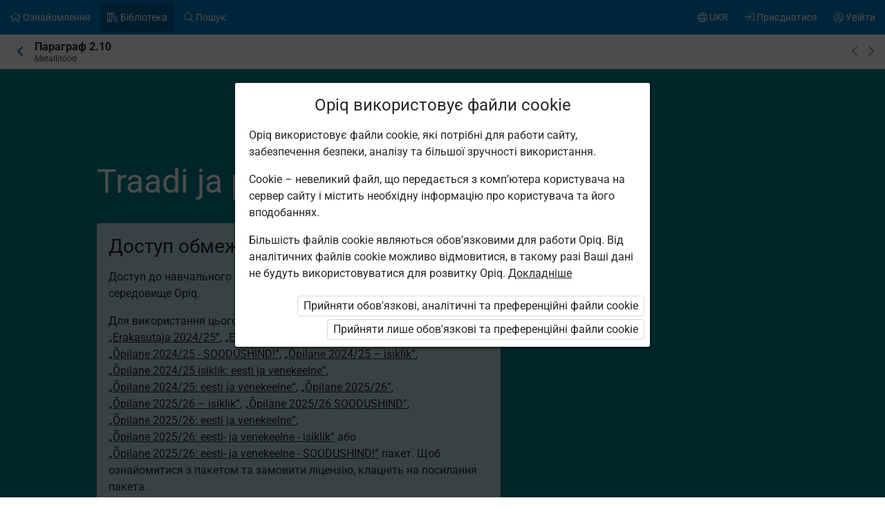

--- FILE ---
content_type: text/html; charset=utf-8
request_url: https://www.opiq.ee/kit/182/chapter/10199
body_size: 12774
content:

<!DOCTYPE html>

<html class=" ocui-page-first-section-padding-top page-system " lang="uk" xmlns="http://www.w3.org/1999/xhtml" xml:lang="uk">
<head>
    <meta charset="utf-8" />
    <title>Traadi ja pleki liited &#x2013; Opiq</title>
    <meta name="viewport" content="width=device-width, initial-scale=1.0, maximum-scale=1.0, user-scalable=no, user-scalable=0" />
    
    <link href="/Content/maincss.bundle.css?v=1-180-10518-1" rel="stylesheet" media="screen"/>

    
    <link rel="stylesheet" type="text/css" href="https://astrablobs.blob.core.windows.net/kitcontent/4ea4ff37-3ba7-4f13-a987-d8e1a6b0c7a0/css/e6db386e-99af-4294-b23d-b1302ef8771f.css"/>

    <script src="/Content/corejs.bundle.js?v=1-180-10518-1" type="text/javascript"></script>
    <link rel="shortcut icon" href="/Content/gfx/logos/default/favicon.png">
    <link rel="apple-touch-icon" sizes="196x196" href="/Content/gfx/logos/default/apple-touch-icon.png">
    

        <script type="text/javascript">
!(function (cfg){function e(){cfg.onInit&&cfg.onInit(n)}var x,w,D,t,E,n,C=window,O=document,b=C.location,q="script",I="ingestionendpoint",L="disableExceptionTracking",j="ai.device.";"instrumentationKey"[x="toLowerCase"](),w="crossOrigin",D="POST",t="appInsightsSDK",E=cfg.name||"appInsights",(cfg.name||C[t])&&(C[t]=E),n=C[E]||function(g){var f=!1,m=!1,h={initialize:!0,queue:[],sv:"8",version:2,config:g};function v(e,t){var n={},i="Browser";function a(e){e=""+e;return 1===e.length?"0"+e:e}return n[j+"id"]=i[x](),n[j+"type"]=i,n["ai.operation.name"]=b&&b.pathname||"_unknown_",n["ai.internal.sdkVersion"]="javascript:snippet_"+(h.sv||h.version),{time:(i=new Date).getUTCFullYear()+"-"+a(1+i.getUTCMonth())+"-"+a(i.getUTCDate())+"T"+a(i.getUTCHours())+":"+a(i.getUTCMinutes())+":"+a(i.getUTCSeconds())+"."+(i.getUTCMilliseconds()/1e3).toFixed(3).slice(2,5)+"Z",iKey:e,name:"Microsoft.ApplicationInsights."+e.replace(/-/g,"")+"."+t,sampleRate:100,tags:n,data:{baseData:{ver:2}},ver:undefined,seq:"1",aiDataContract:undefined}}var n,i,t,a,y=-1,T=0,S=["js.monitor.azure.com","js.cdn.applicationinsights.io","js.cdn.monitor.azure.com","js0.cdn.applicationinsights.io","js0.cdn.monitor.azure.com","js2.cdn.applicationinsights.io","js2.cdn.monitor.azure.com","az416426.vo.msecnd.net"],o=g.url||cfg.src,r=function(){return s(o,null)};function s(d,t){if((n=navigator)&&(~(n=(n.userAgent||"").toLowerCase()).indexOf("msie")||~n.indexOf("trident/"))&&~d.indexOf("ai.3")&&(d=d.replace(/(\/)(ai\.3\.)([^\d]*)$/,function(e,t,n){return t+"ai.2"+n})),!1!==cfg.cr)for(var e=0;e<S.length;e++)if(0<d.indexOf(S[e])){y=e;break}var n,i=function(e){var a,t,n,i,o,r,s,c,u,l;h.queue=[],m||(0<=y&&T+1<S.length?(a=(y+T+1)%S.length,p(d.replace(/^(.*\/\/)([\w\.]*)(\/.*)$/,function(e,t,n,i){return t+S[a]+i})),T+=1):(f=m=!0,s=d,!0!==cfg.dle&&(c=(t=function(){var e,t={},n=g.connectionString;if(n)for(var i=n.split(";"),a=0;a<i.length;a++){var o=i[a].split("=");2===o.length&&(t[o[0][x]()]=o[1])}return t[I]||(e=(n=t.endpointsuffix)?t.location:null,t[I]="https://"+(e?e+".":"")+"dc."+(n||"services.visualstudio.com")),t}()).instrumentationkey||g.instrumentationKey||"",t=(t=(t=t[I])&&"/"===t.slice(-1)?t.slice(0,-1):t)?t+"/v2/track":g.endpointUrl,t=g.userOverrideEndpointUrl||t,(n=[]).push((i="SDK LOAD Failure: Failed to load Application Insights SDK script (See stack for details)",o=s,u=t,(l=(r=v(c,"Exception")).data).baseType="ExceptionData",l.baseData.exceptions=[{typeName:"SDKLoadFailed",message:i.replace(/\./g,"-"),hasFullStack:!1,stack:i+"\nSnippet failed to load ["+o+"] -- Telemetry is disabled\nHelp Link: https://go.microsoft.com/fwlink/?linkid=2128109\nHost: "+(b&&b.pathname||"_unknown_")+"\nEndpoint: "+u,parsedStack:[]}],r)),n.push((l=s,i=t,(u=(o=v(c,"Message")).data).baseType="MessageData",(r=u.baseData).message='AI (Internal): 99 message:"'+("SDK LOAD Failure: Failed to load Application Insights SDK script (See stack for details) ("+l+")").replace(/\"/g,"")+'"',r.properties={endpoint:i},o)),s=n,c=t,JSON&&((u=C.fetch)&&!cfg.useXhr?u(c,{method:D,body:JSON.stringify(s),mode:"cors"}):XMLHttpRequest&&((l=new XMLHttpRequest).open(D,c),l.setRequestHeader("Content-type","application/json"),l.send(JSON.stringify(s)))))))},a=function(e,t){m||setTimeout(function(){!t&&h.core||i()},500),f=!1},p=function(e){var n=O.createElement(q),e=(n.src=e,t&&(n.integrity=t),n.setAttribute("data-ai-name",E),cfg[w]);return!e&&""!==e||"undefined"==n[w]||(n[w]=e),n.onload=a,n.onerror=i,n.onreadystatechange=function(e,t){"loaded"!==n.readyState&&"complete"!==n.readyState||a(0,t)},cfg.ld&&cfg.ld<0?O.getElementsByTagName("head")[0].appendChild(n):setTimeout(function(){O.getElementsByTagName(q)[0].parentNode.appendChild(n)},cfg.ld||0),n};p(d)}cfg.sri&&(n=o.match(/^((http[s]?:\/\/.*\/)\w+(\.\d+){1,5})\.(([\w]+\.){0,2}js)$/))&&6===n.length?(d="".concat(n[1],".integrity.json"),i="@".concat(n[4]),l=window.fetch,t=function(e){if(!e.ext||!e.ext[i]||!e.ext[i].file)throw Error("Error Loading JSON response");var t=e.ext[i].integrity||null;s(o=n[2]+e.ext[i].file,t)},l&&!cfg.useXhr?l(d,{method:"GET",mode:"cors"}).then(function(e){return e.json()["catch"](function(){return{}})}).then(t)["catch"](r):XMLHttpRequest&&((a=new XMLHttpRequest).open("GET",d),a.onreadystatechange=function(){if(a.readyState===XMLHttpRequest.DONE)if(200===a.status)try{t(JSON.parse(a.responseText))}catch(e){r()}else r()},a.send())):o&&r();try{h.cookie=O.cookie}catch(k){}function e(e){for(;e.length;)!function(t){h[t]=function(){var e=arguments;f||h.queue.push(function(){h[t].apply(h,e)})}}(e.pop())}var c,u,l="track",d="TrackPage",p="TrackEvent",l=(e([l+"Event",l+"PageView",l+"Exception",l+"Trace",l+"DependencyData",l+"Metric",l+"PageViewPerformance","start"+d,"stop"+d,"start"+p,"stop"+p,"addTelemetryInitializer","setAuthenticatedUserContext","clearAuthenticatedUserContext","flush"]),h.SeverityLevel={Verbose:0,Information:1,Warning:2,Error:3,Critical:4},(g.extensionConfig||{}).ApplicationInsightsAnalytics||{});return!0!==g[L]&&!0!==l[L]&&(e(["_"+(c="onerror")]),u=C[c],C[c]=function(e,t,n,i,a){var o=u&&u(e,t,n,i,a);return!0!==o&&h["_"+c]({message:e,url:t,lineNumber:n,columnNumber:i,error:a,evt:C.event}),o},g.autoExceptionInstrumented=!0),h}(cfg.cfg),(C[E]=n).queue&&0===n.queue.length?(n.queue.push(e),n.trackPageView({})):e();})({
  src: "https://js.monitor.azure.com/scripts/b/ai.3.gbl.min.js",
  // name: "appInsights", // Global SDK Instance name defaults to "appInsights" when not supplied
  // ld: 0, // Defines the load delay (in ms) before attempting to load the sdk. -1 = block page load and add to head. (default) = 0ms load after timeout,
  // useXhr: 1, // Use XHR instead of fetch to report failures (if available),
  // dle: true, // Prevent the SDK from reporting load failure log
  crossOrigin: "anonymous", // When supplied this will add the provided value as the cross origin attribute on the script tag
  // onInit: null, // Once the application insights instance has loaded and initialized this callback function will be called with 1 argument -- the sdk instance (DON'T ADD anything to the sdk.queue -- As they won't get called)
  // sri: false, // Custom optional value to specify whether fetching the snippet from integrity file and do integrity check
  cfg: { // Application Insights Configuration
    connectionString: "InstrumentationKey=7171e934-1adb-458d-aa37-0f99c7e67270;IngestionEndpoint=https://westeurope-3.in.applicationinsights.azure.com/;LiveEndpoint=https://westeurope.livediagnostics.monitor.azure.com/;ApplicationId=ae44db23-2e48-487c-8d34-1c0eddcc5599"
}});
</script>

    
</head>
<body class="js-user-anonymous opiq-hide-uninitialized-media">
    

    
    <input name="__RequestVerificationToken" type="hidden" value="CfDJ8FSE8WZOWoBFoCqNAUvaNRSu0qNZYdaWkrTKJL3YOR8gvfjBglOR88MbmtCOIj2nqcpfUfsrmv_F8LthqLjpdV1_hLIhZSEQLS9BN2v5q3q0YpjtHGAzTeQi7-NFzXUZN3pb4ZX1b6LzSOWikvQ7fKA" />
    
    <script>
        $(function() {
            window.currencyFormattingInfo = {
                currencySymbol: '€',
                decimalSeparator: ',',
                currencyFormatKey:'CurrencyFormatDefault'
            };

            window.currentCultureFormattingInfo = {
                decimalSeparator: ',',
            };
        });
    </script>
    
    <div id="skip-to-main-content-links">
        
        
<a href="javascript:void(0);"
   id="skip-to-content"
   class="skip-to-main-content-link">
    &#x41F;&#x435;&#x440;&#x435;&#x439;&#x442;&#x438; &#x434;&#x43E; &#x43E;&#x441;&#x43D;&#x43E;&#x432;&#x43D;&#x43E;&#x433;&#x43E; &#x437;&#x43C;&#x456;&#x441;&#x442;&#x443;
</a>

<script>
    $(function() {
        new SkipToMainContentLink({
            elementId: 'skip-to-content',
            elementToFocusId: 'content',
            actionBeforeFocus: ''
        });
    })
</script>
        
<a href="javascript:void(0);"
   id="skip-to-oui-header"
   class="skip-to-main-content-link">
    &#x41E;&#x441;&#x43D;&#x43E;&#x432;&#x43D;&#x435; &#x43C;&#x435;&#x43D;&#x44E;
</a>

<script>
    $(function() {
        new SkipToMainContentLink({
            elementId: 'skip-to-oui-header',
            elementToFocusId: 'oui-header',
            actionBeforeFocus: ''
        });
    })
</script>
        
<a href="javascript:void(0);"
   id="skip-to-oui-page-header"
   class="skip-to-main-content-link">
    &#x41A;&#x43E;&#x43D;&#x442;&#x435;&#x43A;&#x441;&#x442;&#x43D;&#x435; &#x43C;&#x435;&#x43D;&#x44E;
</a>

<script>
    $(function() {
        new SkipToMainContentLink({
            elementId: 'skip-to-oui-page-header',
            elementToFocusId: 'oui-page-header',
            actionBeforeFocus: ''
        });
    })
</script>
        
            
<a href="/Accessibility"
   id="skip-to-Accessibility"
   class="skip-to-main-content-link">
    &#x414;&#x43E;&#x441;&#x442;&#x443;&#x43F;&#x43D;&#x456;&#x441;&#x442;&#x44C;
</a>
        
        <script>
            $(function() {
                ElementVisibilityUpdater.startTracking({
                    elementId: 'skip-to-oui-page-header',
                    hiddenIf: () => $('#oui-page-header a:visible').length === 0,
                    updateWhen: [UpdateTrigger.FormatChange]
                });
            })
        </script>
    </div>
    
    <div>
<div id="oui-header" tabindex="0" role="navigation">
    <ul id="oui-main-menu" role="presentation" data-bind="visible: true" style="display: none;">

<li class="oui-main-menu-node  ">
    <a href="/Catalog" >
        <span class="oui-main-menu-icon"><i class="fal fa-home" aria-hidden="true"></i></span>
        <span class="oui-main-menu-label"><span class="oui-main-menu-label-text">&#x41E;&#x437;&#x43D;&#x430;&#x439;&#x43E;&#x43C;&#x43B;&#x435;&#x43D;&#x43D;&#x44F;</span></span>
    </a>
</li>
<li class="oui-main-menu-node  active">
    <a href="/Search/Kits" >
        <span class="oui-main-menu-icon"><i class="fal fa-books" aria-hidden="true"></i></span>
        <span class="oui-main-menu-label"><span class="oui-main-menu-label-text">&#x411;&#x456;&#x431;&#x43B;&#x456;&#x43E;&#x442;&#x435;&#x43A;&#x430;</span></span>
    </a>
</li>
<li class="oui-main-menu-node  ">
    <a href="/Search/Content" >
        <span class="oui-main-menu-icon"><i class="fal fa-search" aria-hidden="true"></i></span>
        <span class="oui-main-menu-label"><span class="oui-main-menu-label-text">&#x41F;&#x43E;&#x448;&#x443;&#x43A;</span></span>
    </a>
</li>
<li class="oui-main-menu-node oui-main-menu-user floatRight ">
    <a href="/Home" >
        <span class="oui-main-menu-icon"><i class="fal fa-user-circle" aria-hidden="true"></i></span>
        <span class="oui-main-menu-label"><span class="oui-main-menu-label-text">&#x423;&#x432;&#x456;&#x439;&#x442;&#x438;</span></span>
    </a>
</li>
<li class="oui-main-menu-node floatRight hide-in-ios-app ">
    <a href="/NewUser" >
        <span class="oui-main-menu-icon"><i class="fal fa-sign-in" aria-hidden="true"></i></span>
        <span class="oui-main-menu-label"><span class="oui-main-menu-label-text">&#x41F;&#x440;&#x438;&#x454;&#x434;&#x43D;&#x430;&#x442;&#x438;&#x441;&#x44F;</span></span>
    </a>
</li>
<li id="subMenu" class="oui-main-menu-node hide-on-tablet floatRight ">
    <a id="js-submenu-toggle" href="javascript:void(0);" aria-label="&#x41C;&#x435;&#x43D;&#x44E; &#x43A;&#x43E;&#x440;&#x438;&#x441;&#x442;&#x443;&#x432;&#x430;&#x447;&#x430;, UKR" data-bind="click: toggleSubMenu">
        <span class="oui-main-menu-icon">
            <i class="fal fa-globe" aria-hidden="true"></i>
        </span>
        <span class="oui-main-menu-label">
            <span class="oui-main-menu-label-text">
                UKR
            </span>
        </span>
    </a>
</li><li id="js-checkout-icon" class="oui-main-menu-node floatRight">
    <a href="/NewUser">
        <span class="oui-main-menu-icon">
            <i class="fal fa-shopping-cart" aria-hidden="true"></i>
        </span>
        <span class="oui-main-menu-label">
            <span class="oui-main-menu-label-text">&#x417;&#x430;&#x43C;&#x43E;&#x432;&#x43B;&#x435;&#x43D;&#x43D;&#x44F;</span>
        </span>
        <span class="oui-main-menu-ticker">1</span>
    </a>
</li>

<script>
 $(function() {
            avita.GlobalEvents.subscribe('clearShoppingCart', () => removeCookieAndHideShoppingCartIcon());
            function removeCookieAndHideShoppingCartIcon() {
                Cookies.remove('checkoutorder');
                $("#js-checkout-icon").hide();
            }            
            
            if (!false && !Cookies.get('checkoutorder')){
                $("#js-checkout-icon").hide();
            }
        })
</script>    </ul>

    <div id="oui-main-menu-submenu-container"
         role="region"
         tabindex="0"
         aria-label="&#x41C;&#x435;&#x43D;&#x44E; &#x43A;&#x43E;&#x440;&#x438;&#x441;&#x442;&#x443;&#x432;&#x430;&#x447;&#x430;"
         data-bind="attr: { 'aria-hidden': !subMenuActive(), 'hidden': !subMenuActive() }, css: { visible: subMenuActive }">
        <ul id="oui-main-menu-submenu"
            role="presentation">

<li>
    <a href=/Settings/SetLanguage?language=et&amp;redirectUrl=%2Fkit%2F182%2Fchapter%2F10199 >Eesti keeles</a>
</li>
<li>
    <a href=/Settings/SetLanguage?language=ru&amp;redirectUrl=%2Fkit%2F182%2Fchapter%2F10199 >&#x41D;&#x430; &#x440;&#x443;&#x441;&#x441;&#x43A;&#x43E;&#x43C;</a>
</li>
<li>
    <a href=/Settings/SetLanguage?language=en&amp;redirectUrl=%2Fkit%2F182%2Fchapter%2F10199 >In English</a>
</li>
<li>
    <a href=/Settings/SetLanguage?language=fi&amp;redirectUrl=%2Fkit%2F182%2Fchapter%2F10199 >Suomeksi</a>
</li>
<li>
    <a href=/Settings/SetLanguage?language=uk&amp;redirectUrl=%2Fkit%2F182%2Fchapter%2F10199 >&#x423;&#x43A;&#x440;&#x430;&#x457;&#x43D;&#x441;&#x44C;&#x43A;&#x43E;&#x44E;</a>
</li>        </ul>
        <a href="#"
           class="box-close oui-icon-opacity-transition"
           title="&#x417;&#x430;&#x43A;&#x440;&#x438;&#x442;&#x438; &#x43C;&#x435;&#x43D;&#x44E;"
           aria-label="&#x417;&#x430;&#x43A;&#x440;&#x438;&#x442;&#x438; &#x43C;&#x435;&#x43D;&#x44E;"
           data-bind="click: closeSubMenu">
            ×
        </a>
    </div>
</div>


<form action="/Account/LogOff" id="logoutForm" method="post"><input name="__RequestVerificationToken" type="hidden" value="CfDJ8FSE8WZOWoBFoCqNAUvaNRSu0qNZYdaWkrTKJL3YOR8gvfjBglOR88MbmtCOIj2nqcpfUfsrmv_F8LthqLjpdV1_hLIhZSEQLS9BN2v5q3q0YpjtHGAzTeQi7-NFzXUZN3pb4ZX1b6LzSOWikvQ7fKA" /></form>
<script>

    var menuOptions = ["Treasury"];

    $(function () {
        var fragmentMenuOptionArray = $('[data-fragment]').map(function () { return [[ $(this).data('fragment'), $(this).data('menuOption') ]] }).get();
        var fragmentMenuOptionObject = _.object(fragmentMenuOptionArray);

        ko.applyBindings(new avita.NavigationMenu(menuOptions, fragmentMenuOptionObject), $('#oui-header')[0]);
    });
</script>
        
        <div id="content" role="main" tabindex="0">

            


<div id="oui-page-header" tabindex="0" role="navigation">

    
    <div id="oui-page-header-fixed-left">
        <div id="oui-page-header-back">     
                    <a href="/Kit/Details/182"
                       title="&#x41D;&#x430; &#x440;&#x456;&#x432;&#x435;&#x43D;&#x44C; &#x432;&#x438;&#x449;&#x435;"
                       class="oui-page-header-link ">
                        <i class="fas fa-chevron-left" aria-hidden="true"></i> 
                    </a>
        </div>
    </div>


   
    
<span id="oui-page-header-title" class="oui-page-header-text">
    <span id="oui-page-header-title-generic">
    <span class="sr-only">Поточне місцезнаходження:</span>
    <i data-bind="visible: studyChapterSet" style="display: none" class="fas fa-bookmark text-color-green proto-bookmark-indicator"></i>
        &#x41F;&#x430;&#x440;&#x430;&#x433;&#x440;&#x430;&#x444; 2.10
</span>
    <span id="oui-page-header-title-secondary">
    Metallit&#xF6;&#xF6;d
</span>
</span>

<div id="oui-page-header-overflow-menu">
    <div class="oui-page-header-graph js-header-graph-content" data-bind="visible: true" style="display: none">
        <!-- ko with: CircleModel -->
        


<div data-bind="attr: { class: 'oui-chapter-task-graph tooltip ' + 'ccc-size-s', 'data-tooltipContent': '#chapter-circle-tooltip-'+ChapterId, 'aria-label': AriaLabel }"
     data-tooltiptype="hover"
     tabindex="0">
    <!-- ko with: ChapterProgress -->
    <svg data-bind="attr: { class: 'oui-circle-chart oui-circle-chart-chapter ccc-v' + ColourCodeSuffix }" viewBox="0 0 35.83098862 35.83098862" xmlns="http://www.w3.org/2000/svg">
        <circle class="oui-ccc-bg" cx="17.91549431" cy="17.91549431" r="15.91549431"></circle>
        <!-- ko if: Score -->
        <circle class="oui-ccc" data-bind="attr:{'stroke-dasharray':Score +',100'}" stroke-linecap="round" cx="17.91549431" cy="17.91549431" r="15.91549431"></circle>
        <!-- /ko -->
    </svg>
    <!-- /ko -->

    <!-- ko with: ChapterTasksProgress -->
    <svg data-bind="attr: { class: 'oui-circle-chart oui-circle-chart-task ccc-v' + ColourCodeSuffix }" viewBox="0 0 51.83098862 51.83098862" xmlns="http://www.w3.org/2000/svg">
        <circle class="oui-ccc-bg" cx="25.91549431" cy="25.91549431" r="15.91549431"></circle>
        <!-- ko if: Score -->
        <circle class="oui-ccc" data-bind="attr:{'stroke-dasharray':Score +',100'}" stroke-linecap="round" cx="25.91549431" cy="25.91549431" r="15.91549431"></circle>
        <!-- /ko -->
    </svg>
    <!-- /ko -->

    <!-- ko if: IsStudied -->
    <svg class="oui-circle-chart ccc-done" viewBox="0 0 51.83098862 51.83098862" xmlns="http://www.w3.org/2000/svg" style="display: none" data-bind="visible:IsStudied">
        <circle cx="26" cy="26" r="11"></circle>
    </svg>
    <!-- /ko -->
</div>

<div style="display: none">
    <table data-bind="attr: { id: 'chapter-circle-tooltip-'+ChapterId } " class="common compact no-margin">
        <tbody>
        <!-- ko if: ChapterTasksProgress -->
        <tr>
            <td colspan="2">
                <b>&#x41F;&#x440;&#x43E;&#x433;&#x440;&#x435;&#x441; &#x432; Opiq</b>
            </td>
        </tr>
        <!-- /ko -->
        <tr>
            <td class="width16">
                <div data-bind="attr:{class: 'status-dot v' + ChapterProgress.ColourCodeSuffix}"></div>
            </td>
            <td data-bind="text:ChapterTasksProgress ? '&#x417;&#x430;&#x432;&#x434;&#x430;&#x43D;&#x43D;&#x44F; &#x43F;&#x430;&#x440;&#x430;&#x433;&#x440;&#x430;&#x444;&#x430;' : '&#x41F;&#x440;&#x43E;&#x433;&#x440;&#x435;&#x441; &#x432; Opiq'"></td>
            <td class="width16" data-bind="text:ChapterProgress.ScoreText"></td>
        </tr>
        <!-- ko with: ChapterTasksProgress -->
        <tr>
            <td class="width16">
                <div data-bind="attr:{class: 'status-dot v' + ColourCodeSuffix}"></div>
            </td>
            <td>&#x420;&#x43E;&#x431;&#x43E;&#x442;&#x438;</td>
            <td class="width16" data-bind="text:ScoreText"></td>
        </tr>
        <!-- /ko -->
        <!-- ko with: IsStudied -->
        <tr>
            <td class="width16">
                <div class="status-dot v5"></div>
            </td>
            <td colspan="2">&#x41F;&#x430;&#x440;&#x430;&#x433;&#x440;&#x430;&#x444; &#x43E;&#x43F;&#x440;&#x430;&#x446;&#x44C;&#x43E;&#x432;&#x430;&#x43D;&#x43E;</td>
        </tr>
        <!-- /ko -->
        </tbody>
    </table>
</div>
        <!-- /ko -->
    </div>
    <a href="/kit/182/chapter/10198" class="oui-page-header-link" title="&#x41F;&#x43E;&#x43F;&#x435;&#x440;&#x435;&#x434;&#x43D;&#x456;&#x439; &#x43F;&#x430;&#x440;&#x430;&#x433;&#x440;&#x430;&#x444;">
        <i class="fal fa-chevron-left"></i>
    </a>
    <a href="/kit/182/chapter/10200" class="oui-page-header-link" title="&#x41D;&#x430;&#x441;&#x442;&#x443;&#x43F;&#x43D;&#x438;&#x439; &#x43F;&#x430;&#x440;&#x430;&#x433;&#x440;&#x430;&#x444;">
        <i class="fal fa-chevron-right"></i>
    </a>
</div>


</div>





<div class="section kit-YovP1-s1">

    <div class="container">
        <div class="ocui-page-bar">
            <h1>Traadi ja pleki liited</h1>
        </div>

        <div class="block">

            <div class="main">
                <div class="box">
                    <h3>&#x414;&#x43E;&#x441;&#x442;&#x443;&#x43F; &#x43E;&#x431;&#x43C;&#x435;&#x436;&#x435;&#x43D;&#x43E;</h3>

                        <p>&#x414;&#x43E;&#x441;&#x442;&#x443;&#x43F; &#x434;&#x43E; &#x43D;&#x430;&#x432;&#x447;&#x430;&#x43B;&#x44C;&#x43D;&#x43E;&#x433;&#x43E; &#x43C;&#x430;&#x442;&#x435;&#x440;&#x456;&#x430;&#x43B;&#x443; &#x43E;&#x431;&#x43C;&#x435;&#x436;&#x435;&#x43D;&#x438;&#x439;. &#x412;&#x438; &#x43D;&#x435; &#x432;&#x456;&#x439;&#x448;&#x43B;&#x438; &#x432; &#x441;&#x435;&#x440;&#x435;&#x434;&#x43E;&#x432;&#x438;&#x449;&#x435; Opiq.</p>


                    <p>Для використання цього підручника необхідна чинна ліцензія на <a href="/Packages/Details?packageKey=PrivateUserPackage_2024" class="system-link">„Erakasutaja 2024/25”</a>, <a href="/Packages/Details?packageKey=PrivateUserPackage_2025" class="system-link">„Erakasutaja 2025/26”</a>, <a href="/Packages/Details?packageKey=StudentPackage2024ForSchool" class="system-link">„Õpilane 2024/25”</a>, <a href="/Packages/Details?packageKey=StudentPackage2024ForSchoolDiscount" class="system-link">„Õpilane 2024/25 - SOODUSHIND!”</a>, <a href="/Packages/Details?packageKey=StudentPackage2024ForStudent" class="system-link">„Õpilane 2024/25 – isiklik”</a>, <a href="/Packages/Details?packageKey=StudentPackage2024ForStudent_EST_RUS" class="system-link">„Õpilane 2024/25 isiklik: eesti ja venekeelne”</a>, <a href="/Packages/Details?packageKey=StudentPackage2024ForSchool_EST_RUS" class="system-link">„Õpilane 2024/25: eesti ja venekeelne”</a>, <a href="/Packages/Details?packageKey=StudentPackage2025ForSchool" class="system-link">„Õpilane 2025/26”</a>, <a href="/Packages/Details?packageKey=StudentPackage2025ForStudent" class="system-link">„Õpilane 2025/26 – isiklik”</a>, <a href="/Packages/Details?packageKey=StudentPackage2025ForSchool41" class="system-link">„Õpilane 2025/26 SOODUSHIND”</a>, <a href="/Packages/Details?packageKey=StudentPackage2025EstRusForSchool" class="system-link">„Õpilane 2025/26: eesti ja venekeelne”</a>, <a href="/Packages/Details?packageKey=StudentPackage2025EstRusForStudent" class="system-link">„Õpilane 2025/26: eesti- ja venekeelne - isiklik”</a> або <a href="/Packages/Details?packageKey=StudentPackage2025EstRusForSchool43" class="system-link">„Õpilane 2025/26: eesti- ja venekeelne - SOODUSHIND!”</a> пакет. Щоб ознайомитися з пакетом та замовити ліцензію, клацніть на посилання пакета.</p>

                        <p>&#x42F;&#x43A;&#x449;&#x43E; &#x443; &#x412;&#x430;&#x441; &#x447;&#x438;&#x43D;&#x43D;&#x430; &#x43B;&#x456;&#x446;&#x435;&#x43D;&#x437;&#x456;&#x44F;, &#x443;&#x432;&#x456;&#x439;&#x434;&#x456;&#x442;&#x44C; &#x443; &#x441;&#x435;&#x440;&#x435;&#x434;&#x43E;&#x432;&#x438;&#x449;&#x435;, &#x449;&#x43E;&#x431; &#x43F;&#x43E;&#x431;&#x430;&#x447;&#x438;&#x442;&#x438; &#x43F;&#x430;&#x440;&#x430;&#x433;&#x440;&#x430;&#x444;.</p>
                        <div class="buttons">
                            <button class="green" onclick="window.location = '/Account/Login?returnUrl=https%3A%2F%2Fwww.opiq.ee%2Fkit%2F182%2Fchapter%2F10199'">&#x423;&#x432;&#x456;&#x439;&#x442;&#x438;</button>
                            <button onclick="window.location = '/Catalog'">&#x417;&#x43D;&#x430;&#x439;&#x43E;&#x43C;&#x441;&#x442;&#x432;&#x43E; &#x437; Opiq</button>
                        </div>
                </div>
            </div>

            <div class="main">
                <h3>&#x41F;&#x456;&#x434;&#x442;&#x435;&#x43C;&#x438; &#x43F;&#x430;&#x440;&#x430;&#x433;&#x440;&#x430;&#x444;&#x430;:</h3>
                <ol class="list">
                        <li>Traadi ja pleki liited</li>
                        <li>Traadi ja pleki liited</li>
                        <li>Küsimused</li>
                </ol>
            </div>

            <div class="main">
                <p>Для використання цього підручника необхідна чинна ліцензія на <a href="/Packages/Details?packageKey=PrivateUserPackage_2024" class="system-link">„Erakasutaja 2024/25”</a>, <a href="/Packages/Details?packageKey=PrivateUserPackage_2025" class="system-link">„Erakasutaja 2025/26”</a>, <a href="/Packages/Details?packageKey=StudentPackage2024ForSchool" class="system-link">„Õpilane 2024/25”</a>, <a href="/Packages/Details?packageKey=StudentPackage2024ForSchoolDiscount" class="system-link">„Õpilane 2024/25 - SOODUSHIND!”</a>, <a href="/Packages/Details?packageKey=StudentPackage2024ForStudent" class="system-link">„Õpilane 2024/25 – isiklik”</a>, <a href="/Packages/Details?packageKey=StudentPackage2024ForStudent_EST_RUS" class="system-link">„Õpilane 2024/25 isiklik: eesti ja venekeelne”</a>, <a href="/Packages/Details?packageKey=StudentPackage2024ForSchool_EST_RUS" class="system-link">„Õpilane 2024/25: eesti ja venekeelne”</a>, <a href="/Packages/Details?packageKey=StudentPackage2025ForSchool" class="system-link">„Õpilane 2025/26”</a>, <a href="/Packages/Details?packageKey=StudentPackage2025ForStudent" class="system-link">„Õpilane 2025/26 – isiklik”</a>, <a href="/Packages/Details?packageKey=StudentPackage2025ForSchool41" class="system-link">„Õpilane 2025/26 SOODUSHIND”</a>, <a href="/Packages/Details?packageKey=StudentPackage2025EstRusForSchool" class="system-link">„Õpilane 2025/26: eesti ja venekeelne”</a>, <a href="/Packages/Details?packageKey=StudentPackage2025EstRusForStudent" class="system-link">„Õpilane 2025/26: eesti- ja venekeelne - isiklik”</a> або <a href="/Packages/Details?packageKey=StudentPackage2025EstRusForSchool43" class="system-link">„Õpilane 2025/26: eesti- ja venekeelne - SOODUSHIND!”</a> пакет. Щоб ознайомитися з пакетом та замовити ліцензію, клацніть на посилання пакета.</p>
                    <p>Якщо у Вас чинна ліцензія, <a class="system-link" href="/Account/Login?returnUrl=https%3A%2F%2Fwww.opiq.ee%2Fkit%2F182%2Fchapter%2F10199">увійдіть у середовище</a>, щоб побачити параграф.</p>
            </div>
        </div>
    </div>
</div>




<div id="opiq-footer" class="section visible">
    <div class="container">
        <div class="block">
            <div class="wide">
                <div class="cols-4-2">
                    <div class="col">
                        <div id="opiq-footer-logo" class="margin-bottom-16">
                            <img src="/Content/gfx/logos/default/opiq-logo-white.svg" class="footer-dark" alt="">
                            <img src="/Content/gfx/logos/default/opiq-logo-blue.png" class="footer-light" alt="">
                        </div>
                        <ul>
                            <li>&#x41F;&#x43E;&#x441;&#x43B;&#x443;&#x433;&#x443; &#x437;&#x434;&#x456;&#x439;&#x441;&#x43D;&#x44E;&#x454; Star Cloud O&#xDC;</li>
                        </ul>
                        <ul id="footer-contacts">
                            <li>&#x41F;&#x456;&#x43A;&#x43A; 68, 10133 &#x422;&#x430;&#x43B;&#x43B;&#x456;&#x43D;&#x43D;, &#x415;&#x441;&#x442;&#x43E;&#x43D;&#x456;&#x44F;</li>
                            <li>+372 5323 7793 (Пн–Пт 9–17)</li>
<li><a href="mailto:info@starcloud.ee">info@starcloud.ee</a></li>
                        </ul>
                    </div>
                    <div class="col">
                        <div class="footer-title">&#x41F;&#x440;&#x43E; Opiq</div>
                        <ul>
                            <li><a href="/Catalog">&#x417;&#x43D;&#x430;&#x439;&#x43E;&#x43C;&#x441;&#x442;&#x432;&#x43E; &#x437; &#x43F;&#x43E;&#x441;&#x43B;&#x443;&#x433;&#x43E;&#x44E;</a></li>
                            <li><a href="/Search/Kits">&#x411;&#x456;&#x431;&#x43B;&#x456;&#x43E;&#x442;&#x435;&#x43A;&#x430;</a></li>
                            <li><a href="/Packages">&#x41F;&#x430;&#x43A;&#x435;&#x442;&#x438;</a></li>
                            <li><a href="/Faq">&#x406;&#x43D;&#x441;&#x442;&#x440;&#x443;&#x43A;&#x446;&#x456;&#x457; &#x43A;&#x43E;&#x440;&#x438;&#x441;&#x442;&#x443;&#x432;&#x430;&#x447;&#x430;</a></li>
                                <li><a href="/Accessibility">&#x414;&#x43E;&#x441;&#x442;&#x443;&#x43F;&#x43D;&#x456;&#x441;&#x442;&#x44C;</a></li>
                        </ul>

                        <ul>
                            <li><a href="/Eula">&#x423;&#x43C;&#x43E;&#x432;&#x438; &#x432;&#x438;&#x43A;&#x43E;&#x440;&#x438;&#x441;&#x442;&#x430;&#x43D;&#x43D;&#x44F;</a></li>
                            <li><a href="/Privacy">&#x41F;&#x43E;&#x43B;&#x456;&#x442;&#x438;&#x43A;&#x430; &#x43A;&#x43E;&#x43D;&#x444;&#x456;&#x434;&#x435;&#x43D;&#x446;&#x456;&#x439;&#x43D;&#x43E;&#x441;&#x442;&#x456;</a></li>
                            <li><a href="/Cookies">&#x412;&#x438;&#x43A;&#x43E;&#x440;&#x438;&#x441;&#x442;&#x430;&#x43D;&#x43D;&#x44F; &#x444;&#x430;&#x439;&#x43B;&#x456;&#x432; cookie</a></li>
                                <li><a href="/OrderingTerms">&#x423;&#x43C;&#x43E;&#x432;&#x438; &#x437;&#x430;&#x43C;&#x43E;&#x432;&#x43B;&#x435;&#x43D;&#x43D;&#x44F;</a></li>
                        </ul>

                            <ul class="hide-in-ios-app">
                                <li>
                                    <a href="/NewUser">&#x41F;&#x440;&#x438;&#x454;&#x434;&#x43D;&#x430;&#x439;&#x442;&#x435;&#x441;&#x44C; &#x434;&#x43E; Opiq</a>
                                </li>
                            </ul>
                    </div>
                        <div class="col">
                            <div class="footer-title">&#x41C;&#x43E;&#x432;&#x430;</div>
                            <ul>
                                     <li><a href="/Settings/SetLanguage?language=et&amp;redirectUrl=%2Fkit%2F182%2Fchapter%2F10199">Eesti keeles</a></li>
                                     <li><a href="/Settings/SetLanguage?language=ru&amp;redirectUrl=%2Fkit%2F182%2Fchapter%2F10199">&#x41D;&#x430; &#x440;&#x443;&#x441;&#x441;&#x43A;&#x43E;&#x43C;</a></li>
                                     <li><a href="/Settings/SetLanguage?language=en&amp;redirectUrl=%2Fkit%2F182%2Fchapter%2F10199">In English</a></li>
                                     <li><a href="/Settings/SetLanguage?language=fi&amp;redirectUrl=%2Fkit%2F182%2Fchapter%2F10199">Suomeksi</a></li>
                                     <li><a href="/Settings/SetLanguage?language=uk&amp;redirectUrl=%2Fkit%2F182%2Fchapter%2F10199">&#x423;&#x43A;&#x440;&#x430;&#x457;&#x43D;&#x441;&#x44C;&#x43A;&#x43E;&#x44E;</a></li>
                            </ul>
                        </div>
                    <div class="col">
                            <div class="footer-title">&#x421;&#x43E;&#x446;&#x456;&#x430;&#x43B;&#x44C;&#x43D;&#x456; &#x43C;&#x435;&#x434;&#x456;&#x430;</div>
                            <ul>
                                <li><a href="https://www.facebook.com/opiqsoftware/">Facebook</a></li>
                                <li><a href="https://www.instagram.com/opiqsoftware/">Instagram</a></li>
                                <li><a href="https://www.youtube.com/channel/UCV8-8z8LOpAljwAstHUOU0A/featured">YouTube</a></li>
                            </ul>
                    </div>
                </div>
            </div>
        </div>
    </div>
</div>        </div>
        
        



    </div>

    <div id="modals">
        <div id="modalAjaxDialog"></div>
        

        
<div id="modalConfirmation" class="modal" tabindex="0">
    <div class="head">
        <div class="title">
            <h4 data-bind="text:heading?.length > 0  ? heading : '&#x41F;&#x456;&#x434;&#x442;&#x432;&#x435;&#x440;&#x434;&#x438;&#x442;&#x438; &#x431;&#x430;&#x436;&#x430;&#x43D;&#x43D;&#x44F;'"></h4>
        </div>
        <div class="closeModal">
            <a data-bind="click: noClick">×</a>
        </div>
    </div>
    <div class="body">
        <!-- ko foreach: boxTips -->
            <!-- ko if: $root.displayBoxTipsAsHtml -->
            <div class="box tip" data-bind="html: $data"></div>
            <!-- /ko -->
            <!-- ko if: !$root.displayBoxTipsAsHtml -->
            <div class="box tip" data-bind="text: $data"></div>
            <!-- /ko -->
        <!-- /ko -->
        <!-- ko foreach: messages -->
        <p data-bind="text: $data"></p>
        <!-- /ko -->
    </div>
    <div class="actions">
        <button data-bind="text:yesButtonText?.length > 0  ? yesButtonText : '&#x422;&#x430;&#x43A;', click: yesClick, class:yesButtonCssClass"></button>
        <button data-bind="click: noClick">&#x421;&#x43A;&#x430;&#x441;&#x443;&#x432;&#x430;&#x442;&#x438;</button>
    </div>
</div>

    <div id="opiqCookieConsentModal" class="modal">
    <div class="head">
        <div class="title">
            <h4>Opiq &#x432;&#x438;&#x43A;&#x43E;&#x440;&#x438;&#x441;&#x442;&#x43E;&#x432;&#x443;&#x454; &#x444;&#x430;&#x439;&#x43B;&#x438; cookie</h4>
        </div>
        <!-- ko if: shouldShowCloseModalButton -->
            <div class="closeModal"><a data-bind="click:close">×</a></div>
        <!-- /ko -->

    </div>
    <div class="body">
        
      <p>Opiq використовує файли cookie, які потрібні для работи сайту, забезпечення безпеки, аналізу та більшої зручності використання.</p>
       <p>Cookie – невеликий файл, що передається з комп’ютера користувача на сервер сайту і містить  необхідну інформацію про користувача та його вподобаннях.</p>
      <p>  Більшість файлів cookie являються обов’язковими для работи Opiq. Від аналітичних файлів cookie можливо відмовитися, в такому разі Ваші дані не будуть використовуватися для розвитку Opiq. <a class="system-link" href="/Cookies">Докладніше</a></p>
    
   </div>
    <div class="actions">
        <button data-bind="click:onAgreeAll">&#x41F;&#x440;&#x438;&#x439;&#x43D;&#x44F;&#x442;&#x438; &#x43E;&#x431;&#x43E;&#x432;&#x27;&#x44F;&#x437;&#x43A;&#x43E;&#x432;&#x456;, &#x430;&#x43D;&#x430;&#x43B;&#x456;&#x442;&#x438;&#x447;&#x43D;&#x456; &#x442;&#x430; &#x43F;&#x440;&#x435;&#x444;&#x435;&#x440;&#x435;&#x43D;&#x446;&#x456;&#x439;&#x43D;&#x456; &#x444;&#x430;&#x439;&#x43B;&#x438; cookie</button>
        <button data-bind="click:onAgreeEssential" >&#x41F;&#x440;&#x438;&#x439;&#x43D;&#x44F;&#x442;&#x438; &#x43B;&#x438;&#x448;&#x435; &#x43E;&#x431;&#x43E;&#x432;&#x27;&#x44F;&#x437;&#x43A;&#x43E;&#x432;&#x456; &#x442;&#x430; &#x43F;&#x440;&#x435;&#x444;&#x435;&#x440;&#x435;&#x43D;&#x446;&#x456;&#x439;&#x43D;&#x456; &#x444;&#x430;&#x439;&#x43B;&#x438; cookie</button>
    </div>
</div>

    <script>
        $(function() {
                avita.CookieConsentModal.showIfCookieMissing();
            });
    </script>

    
</div>
<div id="loading"><div>&#x411;&#x443;&#x434;&#x44C; &#x43B;&#x430;&#x441;&#x43A;&#x430;, &#x437;&#x430;&#x447;&#x435;&#x43A;&#x430;&#x439;&#x442;&#x435;</div></div>
<script src="/Content/localization.uk.js?v=1-180-10518-1" type="text/javascript"></script>


<script src="/Content/jsbundle.bundle.js?v=1-180-10518-1" type="text/javascript"></script>

    
    <script id="userActivityLocationData" type="application/json">
            {"kitId":182,"chapterId":10199}
    </script>
    <script>
        $(function() {
            var logger = new OPIQ.ActivityLogger('/ActivityTracking/Track',{locationData : JSON.parse(document.getElementById('userActivityLocationData').textContent)});
            avita.GlobalEvents.subscribe('UserActivity', function(type, channel, params) {
                logger.log(params);
            });
        });
    </script>

    <script>
        avita.AvitaSheaf.applyGlobalHandlers('/Session/UserLoggedOut');
    </script>
    
    <script>
        $(function() {
            var $background = $('.background');
            $background.backstretch({
                src: $background.data('src'),
                srcset: $background.data('srcset')
            });
        })
    </script>

    <script>
        $(function() {
            window.app = new avita.AvitaSheaf();
        });
    </script>

    
    <input id="AjaxActiveUser" type="hidden" value="AnonymousUser" />

</body>

</html>


--- FILE ---
content_type: text/css
request_url: https://astrablobs.blob.core.windows.net/kitcontent/4ea4ff37-3ba7-4f13-a987-d8e1a6b0c7a0/css/e6db386e-99af-4294-b23d-b1302ef8771f.css
body_size: 931
content:
.kit-YovP1-s1 {background-color: #00818d; color: white;}

/*.kit-YovP1-s2 h2 {display: none;}*/

.kit-YovP1-k1 .caption {text-align: center;}

.kit-YovP1-k2 {width: 75%; margin: 0 auto;}

.kit-YovP1-k3 {width: 50%; margin: 0 auto;}

.kit-YovP1-k4 {width: 25%; margin: 0 auto;}

.kit-YovP1-k5 {margin-top: 24px;}

.kit-YovP1-k6 {background: #dce5e7 url('https://astrablobs.blob.core.windows.net/kitcontent/4ea4ff37-3ba7-4f13-a987-d8e1a6b0c7a0/ede8a6a8-492c-4a88-8188-047a807b4f0e/a66e13b7-29c3-4f3a-80ab-7bb594fa7ab4.png') 12px 12px no-repeat; background-size: 60px;
  min-height: 88px; padding: 16px 16px 18px 82px; border-radius: 8px; border: solid 0px ; margin-bottom: 0px; clear: left; overflow: auto;}
.kit-YovP1-k6 p {font-size: 21px;}

.kit-YovP1-k7 {background: #fcd3c1; padding: 16px 16px 18px 18px; border-radius: 8px;}

.kit-YovP1-k8 tr:first-child td {background: #00818d; color: white;}

.kit-YovP1-i1 {color: #00818d;}

--- FILE ---
content_type: text/javascript
request_url: https://www.opiq.ee/Content/localization.uk.js?v=1-180-10518-1
body_size: 17017
content:
/* This file is auto-generated by a tool */
if (!String.prototype.format) {
  String.prototype.format = function() {
    var args = arguments;
    return this.replace(/{(\d+)}/g, function(match, number) {
      return typeof args[number] != 'undefined'
        ? args[number]
        : match
      ;
    });
  };
}
var Localization = Localization || {};
Localization.CouponBatchDetails = {
  'DeleteCouponModalMessage': 'Подарункова картка видаляється. Якщо клієнт вже отримав подарункову картку, то після видалення нею не можна буде користуватися.',
};
Localization.StudyGroupModifyName = {
  'ErrorMandatoryClassNumber': 'Номер класу є обов\'язковим.',
  'ErrorNegativeNumber': 'Номер класу не може бути негативним числом.',
};
Localization.CouponCreate = {
  'EnterCustomerNameMessage': 'Введіть ім\'я клієнта',
  'PricePerMonthFormat': '{0} місяць',
  'CustomerTypeSchool': 'Школа',
  'WarningCouponCountBigFormat': 'Ви впевнені, що хочете створити {0} подарункову картку?',
  'QuantityMustBeSetError': 'Введіть кількість.',
  'NoResultsMessage': 'Результати не знайдено',
  'CouponCountMustBeSetError': 'Введіть кількість подарункових карток.',
  'PackageMustBeSelectedError': 'Пакет має бути вибраний.',
  'CouponValidUntilMustBeSetError': 'Оберіть термін закінчення дії подарункової картки.',
  'CustomerTypeMustBeSelectedError': 'Оберіть тип клієнта.',
  'SelectCustomerTypeError': 'Спочатку виберіть тип клієнта.',
  'CustomerTypePrivateUser': 'Приватний клієнт',
  'LengthOfValidityMustBeSetError': 'Введіть термін дії.',
};
Localization.Annotation = {
  'ErrorMessageAnnotationAlreadyDeleted': 'Змінення анотації не вдалося, оскільки вона вже видалена.',
};
Localization.TaskSolvingIndex = {
  'ExerciseAnswerNotSaved': 'Відповідь на це завдання не збережено.',
  'AnswerIsTooLong': 'Занадто довга відповідь!',
  'ConfirmationDialogSubmitTask': 'Ви впевнені, що бажаєте опублікувати роботу?',
  'ChapterNotMarkedRead': 'Не зазначено, що параграф опрацьовано.',
};
Localization.PrivateUserKitIndex = {
  'TOCRemoveCurrentChapterTooltip': 'Видалити закладку',
  'RemoveSuccessMessage': 'Видання видалено зі списку навчальних матеріалів.',
  'TOCSetCurrentChapterTooltip': 'Задати поточну тему',
};
Localization.Currency = {
  'CurrencyFormatDefault': '{0} {1}',
};
Localization.SolvingExercise = {
  'HeaderTitleExerciseNotSavedMessage': 'не збережено',
  'HeaderTitleExerciseSavedMessage': 'збережено',
};
Localization.UsersRemove = {
  'RemoveSelectedRolesSingleUser': 'Видалити у користувачів обрані ними ролі',
  'DisabledButtonTooltip': 'Спочатку виберіть користувачів та ролі, які потрібно видалити.',
  'RemoveRoleDefaultText': 'Видалити у користувача роль',
  'RemoveAllRolesMultipleUsers': 'Видалити у {0} користувача всі ролі',
  'RemoveSpecificRoleMultipleUsers': 'Видалити у {0} користувача роль "{1}"',
  'RemoveAllRolesSingleUser': 'Видалити у користувача всі ролі',
  'RemoveSelectedRolesMultipleUsers': 'Видалити у {0} користувача обрані ролі',
  'FromMultipleUsers': 'У {0} користувача',
  'FromSingleUser': 'У 1 користувача',
  'RemoveSpecificRoleSingleUser': 'Видалити у користувача роль "{0}"',
};
Localization.ChapterExerciseProgress = {
  'StackExerciseSolutionHeadingTooltip': 'Відправлене учням завдання',
  'ChapterExerciseSolutionHeadingTooltip': 'Завдання з параграфа',
};
Localization.JoinRegister = {
  'SuccessfullyJoinedRegister': 'Приєдналися до школи!',
};
Localization.OrderOrder = {
  'ErrorMandatoryPackage': 'Пакет має бути вибраний.',
  'ConfirmationNeededBoxTipMessageSingle': 'Замовлення після підтвердження проходить перевірку, оскільки Ви вибрали пакет {0}. Opiq затвердить замовлення після того, як переконається у дії знижки.',
  'ErrorMustAgreeToTermsAndConditions': 'Ознайомтеся з умовами замовлення та підтвердьте свою згоду.',
  'ErrorPaymentMethodNotSelected': 'Виберіть спосіб оплати.',
  'InvoicePaymentInstructionsPayerSelf': 'Для підтвердження замовлення необхідно оплатити рахунок. Ліцензії автоматично додаються учням і вчителю одразу після оплати рахунку.',
  'InvoicePaymentInstructionsRegisterOtherPayers': '<b>Ліцензія на журнал додається вчителю та учням після оплати ліцензій усіма платниками.</b> Оплату ліцензій ви можете побачити на сторінці огляду замовлення, яку знайдете в розділі «Мої замовлення».',
  'ErrorInvalidVatIdNumber': 'Невірний ПДВ номер.',
  'SchoolConfirmationModalTextMessageToOpiq': 'Ви підтверджуєте замовлення на суму {0}, яке буде відправлено на перевірку до Opiq. Opiq підтвердить замовлення після ознайомлення з повідомленням. Перевірка Вашого замовлення може тривати деякий час. Усі шкільні адміністратори цієї школи отримають підтвердження замовлення на електронну адресу.',
  'ErrorMandatoryCountry': 'Потрібно вибрати країну.',
  'ErrorChoosePackage': 'Спочатку оберіть пакет!',
  'SingleMonth': 'місяць',
  'ErrorMandatoryRegisterCode': 'Реєстраційний код є обов\'язковим.',
  'DeleteOrderConfimationDialog': 'Ви впевнені, що хочете виконати цю дію?',
  'ErrorPackageNotAvailable': 'Цей пакет більше не можна замовити.',
  'HeaderLicenses': 'Ліцензії',
  'ErrorValidFromMustBeGreaterThanValidUntil': 'Дата початку повинна бути раніше дати закінчення.',
  'StudentLicenseWithUnitPriceTooltipText': '{0} × {1} = {2}',
  'PackageNameInQuotes': '«{0}»',
  'Payers': 'Платники',
  'ErrorMandatoryTown': 'Необхідно вказати місто чи селище.',
  'ErrorLicenseStartToday': 'Дія має розпочинатися сьогодні.',
  'ConfimationDialogDeleteLicenseRow': 'Ви впевнені, що хочете виконати цю дію?',
  'ConfirmationNeededBoxTipMessageMultiple': 'Замовлення після підтвердження проходить перевірку, оскільки Ви вибрали пакети {0}. Opiq затвердить замовлення після того, як переконається у дії знижки.',
  'SchoolConfirmationModalTextWithConfirmationNeededPackage': 'Ви підтверджуєте замовлення на суму {0}, яке буде відправлено до Opiq для перевірки. Opiq затвердить замовлення після того, як переконається у дії знижки. Перевірка замовлення може тривати деякий час. Підтвердження замовлення одержують на електронну пошту всі адміністратори цієї школи.',
  'ErrorMandatoryInvoiceRecipientName': 'Введіть ім\'я отримувача рахунку.',
  'ErrorMissingPackage': 'Для замовлення ліцензії для пакета «{0}» ви повинні також замовити ліцензії для пакета «{1}» або «{2}».',
  'PrivateUserConfirmationModalText': 'Перед підтвердженням замовлення переконайтеся, що вибраний пакет містить видання, в яких Ви зацікавленні, а також що початок і термін дії вам підходять.',
  'MultipleMonths': 'місяців',
  'Day': 'день',
  'ConfimationDialogChangeAggregationType': 'Замовлення буде скасовано. Ви впевнені, що хочете це зробити?',
  'HeaderLicensesReceivers': 'Одержувачі ліцензій',
  'ErrorPaymentScheduleNotCalculated': 'Розрахуйте графік платежів.',
  'ErrorMandatoryLicenseValidUntil': 'Закінчення періоду має бути обране.',
  'PrivateUserOrderPayConfirmationModalText': 'Перед підтвердженням замовлення переконайтеся, що вибраний пакет містить видання, в яких Ви зацікавленні, а також що початок і термін дії вам підходять.',
  'SingleYear': 'рік',
  'ErrorMandatoryLicenseValidFrom': 'Початок періоду має бути вибраний.',
  'InvoicePaymentInstructionsRegisterStudentPayers': '<b>Ліцензія на журнал додається вчителю після оплати ліцензій усіма платниками, ліцензія на журнал додається учню після оплати його частини.</b> Оплату ліцензій ви можете побачити на сторінці огляду замовлення, яку знайдете в розділі «Мої замовлення».',
  'SchoolConfirmationModalText': 'Підтвердіть замовлення на {0} суму, яку слід сплатити відповідно до вибраних умов оплати. Підтвердження замовлення одержують на електронну пошту всі адміністратори цієї школи.',
  'StudentLicenseWithMinPriceTooltipText': 'Мінімальна ціна за ліцензію для учня на один журнал становить <span style="white-space: nowrap;">{0}</span>',
  'HeaderLicensesReceiversAndPayers': 'Одержувачі ліцензій та платники',
  'OverlappingPendingLicensesWarning': 'Термін дії пакету «{0}» ({1}–{2}) перетинається з терміном дії пакету «{3}» ({4}–{5})!',
  'InvoicePaymentInstructionsStudyGroupStudentPayers': '<b>Ліцензія на клас додається вчителю після оплати ліцензій усіма платниками, ліцензія на клас додається учню після оплати його частини.</b> Оплату ліцензій ви можете побачити на сторінці огляду замовлення, яку знайдете в розділі «Мої замовлення».',
  'ErrorMandatoryCounty': 'Потрібно вказати повіт.',
  'ErrorLicenseStartTodayOrDate': 'Початок дії має бути сьогодні чи пізніше, але не пізніше {0}.',
  'PayerInfo': 'Дані платника',
  'MultipleYears': 'роки',
  'InvoicePaymentInstructionsStudyGroupOtherPayers': '<b>Ліцензія на клас додається вчителю та учням після оплати ліцензій усіма платниками.</b> Оплату ліцензій ви можете побачити на сторінці огляду замовлення, яку знайдете в розділі «Мої замовлення».',
  'ErrorMandatoryStreetAndHouse': 'Необхідно вказати назву вулиці та номер будинку.',
  'ErrorInvalidEmail': 'Перевірте адресу електронної пошти. Дозволено лише латинські літери.',
  'ErrorAtLeastOneLicenseMandatory': 'У замовленні має бути заповнено не менше одного ряду!',
  'DeleteOrderBoxTip': 'Замовлення видаляється.',
  'ErrorAtLeastOneOrderMustBeSelected': 'Необхідно вибрати хоча б одне замовлення!',
  'ErrorMandatoryZipCode': 'Потрібно вказати поштовий індекс.',
  'ErrorLicenseStartBetween': 'Початок дії має бути в проміжку між {0} та {1}.',
  'ErrorQuantityBiggerThanOne': 'Кількість має бути вищою за нуль.',
  'ErrorChooseKit': 'Спочатку виберіть видання!',
  'InvoicePaymentInstructionsStudyGroup': '<b>Ліцензія на клас додається вчителю після оплати ліцензій усіма платниками.</b> Оплату ліцензій ви можете побачити на сторінці огляду замовлення, яку знайдете в розділі «Мої замовлення».',
  'ErrorMandatoryEmailAddress': 'Введіть адресу електронної пошти.',
};
Localization.SchoolStudySeasonActivateNextComing = {
  'ConfimationDialogActivateNextComingStudySeason': 'Чи Ви впевнені, що бажаєте розпочати новий навчальний рік? Поточний навчальний рік буде завершений і всі групи учнів та журнали будуть перенесені до архіву.',
};
Localization.ManageIndex = {
  'ConfirmationDialog': 'Ви впевнені, що хочете виконати цю дію?',
};
Localization.ManageLinkLoginConfirmation = {
  'ConfirmationDialog': 'Ви впевнені, що хочете виконати цю дію?',
};
Localization.RegisterKitSettings = {
  'UnarchiveRegisterModalTextEkool': 'Щоб витягти журнал eKool з архіву, оновіть журнал через eKool.',
  'ExternalSystemEKoolArchiveBoxTipMessage': 'Прив\'язку до eKool видалено з журналу.',
  'NotifySuccessMessageRegisterUnarchived': 'Журнал витягнуто з архіву.',
  'ConfirmationModalTextHideFromFrontpage': 'Ви впевнені, що хочете приховати журнал на головній сторінці? На сторінці загальних налаштувань журналу його можна знову зробити видимим.',
  'ButtonTextHideFromFrontpage': 'Приховати на головній сторінці',
  'ArchiveRegisterBoxTipMessage': 'Ви впевнені, що хочете помістити журнал в архів? Після архівації журнал стане недоступним для використання і не буде видно учням.',
  'NotifySuccessMessageRegisterVisible': 'Журнал знову видно на головній сторінці.',
  'ButtonTextShowOnFrontpage': 'Показати на головній сторінці',
  'StudentsPackageRemovedSuccessfully': 'Додавання ліцензії призупинено!',
  'NotifySuccessMessageRegisterArchived': 'Журнал поміщено в архів.',
  'NotifySuccessMessageRegisterHidden': 'Журнал прихований на головній сторінці.',
  'UnarchiveRegisterBoxTipMessage': 'Ви впевнені, що хочете витягти журнал з архіву? Журнал стане видно учням.',
  'ExternalSystemStuudiumArchiveBoxTipMessage': 'Прив\'язку до Stuudium видалено з журналу.',
  'ConfirmationModalBody': 'Ви впевнені, що хочете виконати цю дію?',
  'ConfirmationModalBoxTip': 'Приєднання за допомогою коду зупиняється. При повторній активації генерується новий код, існуючий код не може бути використаний.',
  'NotifyCodeWasCopied': 'Код зкопійовано',
  'UnarchiveRegisterModalTextStuudium': 'Щоб витягти журнал Stuudium з архіву, оновіть журнал через Stuudium.',
};
Localization.SchoolSettingsConfirmation = {
  'GenericBindingConfirmationDialog': 'Ви впевнені?',
  'ConfirmationDialogAstraSchoolSameAsStuudiumSchool': 'Ви впевнені, що Opiq {0} та Stuudium {1} - це та ж сама школа?',
};
Localization.Plyr = {
  'Captions': 'Субтитри',
  'Disabled': 'Вимкнено',
};
Localization.RegisterAdminAddRegister = {
  'RegisterErrorMandatoryKit': 'Навчальний комплект має бути вказаний.',
  'SubmitButtonTextSaveAndSendInvitation': 'Зберегти та надіслати запрошення',
  'RegisterErrorMandatoryRegisterName': 'Назва журналу обов\'язкова.',
};
Localization.AdminPackages = {
  'SaveMessagePackagePageUpdated': 'Страница пакета обновлена.',
  'ErrorBackgroundImageSmallNotFound': 'Маленькое изображение с заданным адресом не найдено.',
  'SaveMessagePackagePageAdded': 'Страница пакета добавлена.',
  'AddSingleKitMessage': '{0} добавили в пакет {1}',
  'SaveMessagePackageUpdated': 'Пакет обновлен.',
  'HeaderTitleDetails': 'Издания пакета ({0})',
  'RemoveSingleKitMessage': 'Издание {0} удалено из пакета {1}',
  'AddMultipleKitsMessage': 'В пакет {1} добавлено изданий: {0}',
  'ErrorBackgroundImageNotFound': 'Большое изображение с заданным адресом не найдено.',
  'RemoveMultipleKitsMessage': 'Изданий удалено из пакета {1}: {0}',
  'SaveMessagePackageAdded': 'Пакет добавлен.',
  'ButtonRemoveKits': 'Удалить выбранные издания ({0}) из пакета «{1}»',
  'ConfirmationModalBoxTipDeletePackagePage': 'Страница пакета будет удалена.',
  'PlaceHolderAll': 'Все',
  'ButtonAddKits': 'Добавить выбранные издания ({0}) в пакет «{1}»',
  'ConfirmationModalBoxTipDeletePackage': 'Пакет будет удален.',
  'DeleteContentBlockBoxTip': 'Блок описания будет удален.',
  'ConfirmationModalMessagePackageDeleted': 'Пакет удален!',
  'ConfirmationModalMessagePackagePageDeleted': 'Страница пакета удалена!',
};
Localization.AdminUsersSearch = {
  'EnterSchoolNameMessage': 'Введіть назву школи',
  'LicensePackageAll': 'Усі пакети',
};
Localization.RegisterListSchoolAdmin = {
  'SearchButtonSearchingTitle': 'Пошук…',
  'UserAutoCompletePrompt': 'Введіть прізвище користувача',
  'SearchButtonDefaultTitle': 'Пошук',
};
Localization.UserMaterial = {
  'NoTextEnteredErrorMessage': 'Будь ласка, введіть текст.',
  'AddTextHeading': 'Додати текст',
  'DeleteTextConfirmationMessage': 'Бажаєте видалити текст?',
  'FileDownloadFailed': 'Файл не вдалося завантажити.',
  'FileUploadFailedErrorMessage': 'Не вдалося зберегти файл.',
  'DeleteImageConfirmationMessage': 'Бажаєте видалити зображення?',
  'AddMaterialHeading': 'Додати матеріал',
  'DeleteFileConfirmationMessage': 'Бажаєте видалити файл?',
  'SelectFilePrompt': 'Будь ласка, виберіть файл.',
  'AddFileHeading': 'Додати файл',
  'FilesTooLargeErrorMessage': 'Файли {0} надто великі, їх неможливо додати.',
  'ImgDimensionsTooLargeErrorMessage': 'Розміри зображення {0} надто великі. Максимально допустима довжина сторони становить {1} пікселів.',
  'UnsupportedFileTypesErrorMessage': 'Не можна додати файл з розширенням {0}. Тип файлу не включено до списку дозволених.',
};
Localization.PageHeaderComponent = {
  'GenericLicensesTitle': 'Ліцензії',
  'GenericFailedImportsTitle': 'Невдалі публікації',
  'GenericRegistersTitle': 'Журнали',
  'GenericStudyProgressTitle': 'Закладки',
  'GenericSuccessfulImportsTitle': 'Успішні публікації',
  'HeaderTitleExerciseNotSavedMessage': 'не збережено',
  'GenericInProgressImportsTitle': 'Опубліковані видання',
  'HeaderTitleExerciseSavedMessage': 'збережено',
  'GenericOrdersTitle': 'Замовлення',
  'GenericTasksTitle': 'Роботи',
};
Localization.ChapterIndex = {
  'DeleteExerciseAnswersSuccessMessage': 'Відповіді на завдання видалено',
  'CurriculumGroupDropDownPlaceholder': 'Усі',
  'LinkCopiedSuccessMessage': 'Посилання скопійоване.',
};
Localization.ExerciseMenu = {
  'ExerciseToolTipText': 'Завдання роботи',
  'ChapterExerciseToolTipText': 'Завдання параграфа',
};
Localization.Global = {
  'SavedNotificationMessage': 'Збережено',
  'NotySuccessCopied': 'Скопійовано',
  'LoadingContentMessage': 'Завантажується вміст…',
  'AjaxErrorSessionExpired': 'Сесія користувача закінчилася!',
  'AjaxErrorNoAccess': 'Цей ресурс недоступний користувачеві!',
  'AjaxErrorSessionChanged': 'Збій сеансу користувача, оновіть сторінку!',
  'AjaxErrorNoConnection': 'Відсутнє з\'єднання із сервером!',
  'DatepickerLanguageCode': 'uk',
  'ConfirmationModalQuestion': 'Ви впевнені, що хочете виконати цю дію?',
  'AjaxErrorConcurrency': 'Дані були оновлені, будь ласка, оновіть сторінку!',
  'AjaxErrorOther': 'Щось пішло не так :(',
};
Localization.StudentStackExercises = {
  'SavedButNoSubmitted': 'Завдання збережене, але не надане',
  'SavedExerciseWithChangedContent': 'Завдання збережене, але його видавець змінив. Перевірте свої відповіді та збережіть.',
  'UnsavedChangesMessageSingle': 'У вас незбережені зміни в одному завданні. Виберіть варіант продовження роботи.',
  'UnsavedChangesHeading': 'Зміни не збережені',
  'ExerciseSaved': 'Збережено',
  'OnlyStudentCanSaveAnswers': 'Завдання може виконати та надіслати лише учень.',
  'SaveAndSubmit': 'Зберегти та надати',
  'UnsavedChangesMessageMultiple': 'Ви маєте незбережені зміни в {0} завданнях. Виберіть варіант продовження роботи.',
  'SubmitSuccess': 'Завдання надані вчителю',
};
Localization.AdminCustomerUsers = {
  'ModalTitle': 'У користувача видаляється роль "{0}".',
};
Localization.InvoiceRecipient = {
  'ConfirmClearInvoiceRecipientText': 'Ви дійсно бажаєте видалити дані одержувача рахунку?',
};
Localization.EditTextExercise = {
  'NeededSpaceRemoval': 'Не написаних разом',
  'PerformedRemoval': '{0} видалених {1}',
  'NeededSpaceAddition': 'Не написаних окремо',
  'PerformedSpaceRemoval': 'злите написання {0}',
  'NeededRemoval': 'Невидалених {0}',
  'ExpectedClause': '; повинно бути {0}',
  'NeededReplacement': 'Невиправлених <i>{0} → {1}</i>',
  'EvaluationCorrectly': 'Вірно',
  'PerformedSpaceAddition': 'роздільне написання {0}',
  'EvaluationIncorrectly': 'Невірно',
  'NeededAddition': 'Недоданих {0}',
  'PerformedAddition': '{0} доданих {1}',
  'PerformedReplacement': '{0} виправлених <i>{1} → {2}</i>',
};
Localization.OrderDetails = {
  'ConfirmationModalMessage': 'Ви впевнені, що хочете виконати цю дію?',
  'ReturnToDraftModalBoxTip': 'Замовлення відкривається, школа може змінити замовлення та знову його підтвердити.',
  'OrderWillBeConfirmedBoxTip': 'Замовлення підтверджується.',
  'ActionFailedMessage': 'Дія не вдалася.',
  'DeleteOrderCompletelyBoxTip': 'Замовлення видаляється повністю.',
};
Localization.Exercises = {
  'DragFromGroupTitle': 'Перетягніть відповідь у потрібну колонку',
  'ChangeButtonText': 'Змінити відповідь',
  'DragHerePlaceholder': 'перемістіть сюди',
  'SaveButtonText': 'Зберегти',
  'TeachersCommentHeading': 'Коментар вчителя {0}',
  'CheckAnswerButtonText': 'Перевірити відповідь',
  'NoAnswerSelectedByStudent': 'Учень не вибрав відповідь',
  'ButtonTextShowMyAnswers': 'Показати мої відповіді',
  'MethodologicalTextSectionHeading': 'NB! Учням цей елемент не видно.',
  'ButtonTextShowStudentsAnswers': 'Показати відповіді учнів',
  'ExerciseOldCommentWarning': 'Це старий коментар вчителя ({0}). Ви впевнені, що хочете знову надіслати цей коментар?',
  'HideExampleAnswersText': 'Приховати зразок відповіді',
  'TryAgainButtonText': 'Почати спочатку',
  'NoAnswerSelectedByYou': 'Залишити відповідь невибраною',
};
Localization.AutoComplete = {
  'SearchingMessage': 'Пошук…',
  'ErrorLoadingResultsMessage': 'Не вдалося завантажити результати',
  'NoResultsMessage': 'Результатів не знайдено',
};
Localization.SchoolSettingsOpiqGpt = {
  'NotifyOpiqGptEnabled': 'OpiqGPT активовано',
  'NotifyOpiqGptDisabled': 'OpiqGPT деактивовано',
};
Localization.RegisterAdminUpdateKit = {
  'DropdownPlaceholderText': 'Вибрати',
};
Localization.JoinSchool = {
  'SuccessfullyJoinedSchool': 'Приєдналися до школи!',
};
Localization.UsersBatchImport = {
  'NotifyPasswordCopiedToClipboard': 'Скопійовано',
  'HeadingAddedUsers': 'Додано {0}/{1} користувачів',
  'CsvFilename': 'користувачі.csv',
};
Localization.StudentResultsSingleSubject = {
  'NotifyErrorPeriodEndBeforePeriodStart': 'Дата закінчення періоду не може бути раніше дати його початку.',
  'NotifyErrorPeriodLengthLimitation': 'Період не може перевищувати одного року.',
};
Localization.StudentResultsIndex = {
  'ShowClassAverageButton': 'Показати середнє класу',
  'ScoreResultsTooltip': 'Тут представлений огляд тих робіт, які були оцінені виходячи з відсотка виконання.',
  'HideClassAverageButton': 'Приховати середнє класу',
  'GradeResultsTooltip': 'Тут наведено огляд тих робіт, які були оцінені балами.',
};
Localization.Notifications = {
  'FilterStateNotRead': 'Непрочитані',
  'FilterStateAll': 'Усі',
  'FilterStateRead': 'Прочитані',
};
Localization.MediaGallery = {
  'ExitFullscreen': 'Вихід із повноекранного режиму',
  'SendToProjector': 'Передати на проектор',
  'ShowFullscreen': 'Увімкнути повноекранний режим',
};
Localization.ErrorReportModal = {
  'ErrorReportContactInfoExcessiveLength': 'Контактні дані можуть містити до {0} символів, Ви ввели {1}.',
  'AddErrorDescription': 'Опишіть помилку!',
  'ErrorReportDescriptionExcessiveLength': 'Опис помилки може містити до {0} символів, Ви ввели {1}.',
  'ErrorReportCreated': 'Повідомлення збережено',
};
Localization.RegisterKitTaskResults = {
  'SelectListTextAll': 'Усі',
  'TaskTypesSelectionLabelAllTypes': 'Усі типи',
  'NotifyErrorPeriodHasBeenLimitedToOneYear': 'Період не може перевищувати одного року.',
  'AppliedTaskTypesCountMessage': '{0} вибрано',
};
Localization.KitCreateRegisterFromKit = {
  'NotifyErrorMessageDataNotSaved': 'Збереження даних не вдалося!',
  'ErrorMessageTeacherNotFound': 'Вчителя не знайдено, виберіть вчителя зі списку!',
  'NotifySuccessMessageDataSaved': 'Дані збережені!',
};
Localization.StudyGroupAdd = {
  'ErrorMandatoryClassNumber': 'Номер класу є обов\'язковим.',
  'ErrorNegativeNumber': 'Номер класу не може бути негативним числом.',
};
Localization.TaskAdd = {
  'NotifySuccessDraftSaved': 'Роботу збережено.',
  'TextReadThroughTheChapter': 'Прочитайте параграф «{0}».',
  'NotifyErrorTooManyExercisesSelected': 'В одній роботі може бути не більше {0} завдань.',
  'NotifySuccessTaskAssigned': 'Роботу призначено!',
  'TaskIsNotSentToStuudiumMessage': 'Робота не надсилається в Stuudium',
  'NotifyErrorMandatoryExercise': 'Має бути обрано щонайменше одного завдання!',
  'SendToStuudiumAsHomework': 'Надіслати в Stuudium (як домашнє завдання)',
  'NotifyErrorMandatoryRegister': 'Журнал має бути обраний!',
  'NotifyErrorMandatoryTitle': 'Заголовок обов\'язковий!',
  'NotifyErrorMandatoryAddress': 'Одержувач роботи має бути вказаний!',
  'NotifyErrorMandatoryDeadline': 'Термін виконання має бути вказаний!',
  'SendToEKoolAsSummative': 'Надіслати в eKool (як оцінювальне завдання)',
  'ConfimationDialogDeleteDraftTask': 'Ви впевнені, що хочете видалити чернетку роботи?',
  'SendToEKoolAsHomework': 'Надіслати в eKool (як домашнє завдання)',
  'NotifySuccessTaskDeleted': 'Чернетку видалено!',
};
Localization.LicensingIndex = {
  'LicenseButtonLicenseNUsersText': 'Забезпечити ліцензією {0} користувачів',
  'LicenseButtonLicenseOneUserText': 'Забезпечити ліцензією 1 користувача',
  'LicenseButtonText': 'Забезпечити ліцензією',
  'LicenseSelectionPlaceHolder': 'Виберіть ліцензію',
};
Localization.TaskStatistics = {
  'Tooltip': '{0}<br/>{1}/{2} чи {3}% робіт',
};
Localization.RegisterKitContents = {
  'StatisticsBlockStudentsScoreDistribution': 'Відсотковий розподіл результатів учнів',
  'ExercisesTooltipNoAssignedExercises': 'Рішень немає, оскільки жодного завдання до цього параграфу не було надіслано учням.',
  'ExercisesTooltipNoAnswers': 'Рішень немає, оскільки завдання не мають інтерактивних елементів.',
  'StatisticsBlockSingleStudentScoreDistribution': 'Відсоток виконання учня',
  'ExercisesTooltipNoExercises': 'Рішень немає, оскільки у параграфі немає завдань.',
};
Localization.CreateCustomer = {
  'NoCustomerTypeSelectedError': 'Оберіть тип клієнта.',
};
Localization.UserDetails = {
  'NotifyPasswordCopiedToClipboard': 'Скопійовано',
  'RemoveLicenseConfirmation': 'Ви впевнені, що хочете видалити ліцензію користувача?',
  'InvitationSentMessage': 'Запрошення відправлено!',
  'NewPasswordGenerationWarning': 'Створення нового пароля робить існуючий недійсним і виводить користувача звідусіль!{0}Негайно перешліть пароль користувачеві, пізніше його неможливо перевірити!',
};
Localization.LicensingRemoveLicenses = {
  'ButtonRemoveLicenseNUsersText': 'Видалити ліцензію у {0} користувача',
  'LicenseMissing': 'ліцензія відсутня',
  'RemoveLicenseButtonText': 'Видалити',
  'ButtonTooltipNoLicenseSelected': 'Для видалення виберіть ліцензію, яка вже є у користувача',
  'ChosenLicenseMissing': 'обрана ліцензія відсутня',
  'ButtonTooltipNoUsersSelected': 'Спочатку виділіть користувачів, а потім видаліть їх ліцензії',
  'LicenseSelectionPlaceHolder': 'Виберіть ліцензію',
};
Localization.KitPackages = {
  'ButtonRemoveKitFromPackages': 'Удалить издание«{0}» из выбранных пакетов ({1})',
  'AddKitToSinglePackageMessage': 'Kit "{0}" included in package "{1}"',
  'AddKitToMultiplePackagesMessage': 'The kit "{0}" added to selected packages',
  'HeaderTitleDetails': 'Kit packages ({0})',
  'RemoveKitFromMultiplePackagesMessage': 'Kit "{0}" removed from selected packages',
  'RemoveKitFromSinglePackageMessage': 'Kit "{0}" removed from package "{1}"',
  'PlaceHolderAll': 'Усі',
  'ButtonAddKitToPackages': 'Добавить издание «{0}» в выбранные пакеты ({1})',
};
Localization.TeacherDesktopTasks = {
  'ResultsOverview': 'Огляд результатів',
  'OlderFirstIconAriaLabel': 'Від старих до нових',
  'AtTime': 'час',
  'NewerFirstIconAriaLabel': 'Нові спочатку',
  'Deadline': 'Термін',
  'ConfirmationDialogRemoveFromDesktop': 'Ви впевнені, що бажаєте видалити роботу з головної сторінки? Робота, як і раніше, знаходиться на сторінці журналу робіт.',
  'Submitted': 'Надано',
  'CountShortened': 'шт',
  'DateMissing': 'дата відсутня',
};
Localization.ChapterExerciseCreate = {
  'NotifyErrorMandatoryChapter': 'Параграф має бути вказаний!',
  'NotifyErrorMandatoryTitle': 'Заголовок обов\'язковий!',
  'NotifyErrorMandatoryKit': 'Навчальний комплект має бути вказаний!',
};
Localization.CreateSchoolAdminAccount = {
  'PasswordRepeatDifferentError': 'Пароль та повторний пароль не співпадають.',
  'RequiredFieldLeftEmptyErrorWithArgs': 'Поле {0} має бути заповнено.',
  'Field': 'Поле',
  'PasswordTooShortErrorWithArgs': 'Пароль повинен містити щонайменше {0} символів.',
  'UserNameInvalidEmailWithArgs': '{0} вкажіть електронну адресу в коректному форматі.',
};
Localization.TaskAddExercises = {
  'SelectListPlaceholderText': 'Вибрати',
  'NotifyExercisesAddedSuccessMessage': 'Завдання додані до роботи',
};
Localization.AddUsers = {
  'NotifyErrorInvitationCanBeResentOnlyToUsersWithEmails': 'Користувачеві, який не має адреси електронної пошти, неможливо надіслати запрошення.',
  'UserHasEKoolAndStuudiumBinding': 'Користувач має прив\'язки до eKool та Stuudium',
  'SaveUnsavedChanges': 'У вас є незбережені зміни, збережіть їх, перш ніж продовжити.',
  'UnsavedChanges': 'Зміни не збережені',
  'NotifyErrorChooseMembersToRemove': 'Позначте користувачів, яких бажаєте видалити!',
  'NotifyErrorInvitationWasResentOnlyToUsersWithEmails': 'Запрошення було надіслане лише на адресу електронної пошти користувача.',
  'NotifyWarningNoUsersAdded': 'Користувачі не додані!',
  'UserHasStuudiumBinding': 'Користувач має прив\'язку до Stuudium',
  'ValidationErrorWrongEmail': 'Перевірте свою адресу електронної пошти. Допускаються лише латинські символи. Тут можна ввести лише адресу електронної пошти як ідентифікатор користувача.',
  'NotifyErrorChooseMembersToResendInvitation': 'Позначте користувачів, яким бажаєте надіслати повторні запрошення!',
  'UserHasEKoolBinding': 'Користувач має прив\'язку до eKool',
  'ErrorChooseStudents': 'Виберіть учнів!',
  'ValidationErrorFormMustHaveFilledRows': 'Усі поля одного рядка мають бути заповнені!',
};
Localization.Search = {
  'AllCurriculums': 'Усі',
  'ExercisesSearchTooltipTextUserLacksRegisters': 'Для складання роботи у Вас має бути заведено щонайменше один журнал.',
};
Localization.TaskEvaluationIndex = {
  'StatusRejected': 'Відправлено назад',
  'SaveAndDiscloseButtonScore': 'Опублікувати процент виконання роботи',
  'SaveAndDiscloseButtonGrade': 'Опублікувати оцінку',
  'TaskRejectedSuccessMessage': 'Роботу учню відправлено назад!',
  'SaveAndDiscloseButtonOtherGrade': 'Опублікувати іншу оцінку',
  'SaveAndDiscloseButtonFormativeGrade': 'Опублікувати формуюче оцінювання',
  'StatusNotGraded': 'Не оцінено',
  'StudentMessageHeading': 'Повідомлення учня:',
  'ButtonTextShowMore': 'Більше даних',
  'ButtonTextShowLess': 'Менше даних',
  'ScoreNotDisclosableText': 'Відсоток виконання вирахувати неможливо.',
  'StatusNotDisclosed': 'Не опубліковано',
  'DiscloseScoreInfo': 'Опублікувати процент виконання роботи учнем.',
  'StatusDisclosed': 'Опубліковано',
  'SomeAnswersUncheckedToolTipFormat': '{0} відповідь не перевірено',
  'ValidationMaterialBlockHeadingTeacherRecentAddedMaterial': 'Останній доданий вчителем матеріал',
};
Localization.ChapterExercisesIndex = {
  'StudentSolvedExerciseDialogMessage': 'Учні виконали завдання. Ви впевнені, що бажаєте видалити завдання в учнів?',
  'TooltipTextUserNotInActiveRegisters': 'Для складання роботи у Вас має бути заведено щонайменше один журнал.',
  'ConfimationDialogAreYouSure': 'Ви впевнені, що хочете виконати цю дію?',
  'ExerciseAddressCopiedNotyText': 'Адреса скопійована.',
  'StackExerciseHeadingTooltip': 'Всього {0} <br>Надіслано учням {1}',
  'StudentSolvedExerciseYesBtnText': 'Видалити в учнів',
};
Localization.FoxGraph = {
  'ButtonTextLoad': 'Завантажити',
};
Localization.TaskReviewIndex = {
  'ButtonTextDiscloseSelected': 'Опублікувати вибране ({0})',
  'ReclaimedAssignedTaskHeading': 'Учень запросив роботу назад',
  'ConfimationDialogDeleteStudentTask': 'Ви впевнені, що бажаєте видалити роботу учня? Якщо учень вже виконав завдання та зберіг відповіді, вони будуть видалені.',
  'LinkCopiedSuccessText': 'Посилання скопійоване',
  'OnlySubmittedTasksCanBeRejectedErrorMessage': 'Надіслати можна лише представлені роботи!',
  'ConfimationDialogDeleteTask': 'Ви впевнені, що бажаєте видалити роботу? Якщо учні вже виконали завдання та зберегли відповіді, вони будуть видалені.',
  'TaskWillBeDeletedFromeKoolTip': 'Роботи в eKool не видаляються.',
  'DiscloseWarningMessageForMultipleReclaimedTasks': '{0} учнів запросили роботу назад.',
  'DiscloseWarningConfirmationForOneReclaimedTask': 'Ви впевнені, що бажаєте опублікувати роботу?',
  'DisclosedTasksCanNotBeDisclosedErrorMessage': 'Опубліковані роботи не потрібно публікувати повторно!',
  'TasksRejectedSuccessMessage': 'Роботи відправлено учням назад!',
  'TaskWillBeDeletedFromstuudiumTip': 'Робота також буде видалена з Stuudium.',
  'DiscloseWarningConfirmationForMultipleReclaimedTasks': 'Ви впевнені, що бажаєте опублікувати роботу?',
  'ButtonTextRejectSelected': 'Надіслати назад ({0})',
  'DiscloseWarningMessageForOneReclaimedTask': 'Учень запросив роботу назад.',
};
Localization.KitAddKitToRegisters = {
  'ChooseRegistersPlaceholder': 'Вибрати',
  'NotifySuccessMessageAddedToSingleRegister': 'Навчальний комплект додано до журналу',
  'NotifySuccessMessageAddedToMultipleRegisters': 'Навчальний комплект додано до журналів',
};
Localization.RegisterLicensing = {
  'ConfirmationModelConfirmText': 'Ви впевнені, що бажаєте додати учням ліцензії?',
  'MissingPackagesToShareError': 'Школа не має відповідних ліцензій.',
};
Localization.RegisterAdminModifyName = {
  'ValidationErrorNotSuccessfulNameModification': 'Не вдалося змінити назву журналу.',
};
Localization.RegisterKitIndex = {
  'ConfirmationModalTextRemoveCurrentChapter': 'Ви впевнені, що хочете видалити закладку? На головній сторінці учня замість поточного параграфа буде дано посилання на зміст видання.',
  'TOCRemoveCurrentChapterTooltip': 'Видалити закладку',
  'TOCSetCurrentChapterTooltip': 'Відзначити поточною темою',
};
Localization.KitDetails = {
  'InUseSingleRegister': 'Використовується у 1 журналі',
  'InUseRegisters': 'Використовується в {0} журналі',
  'RemoveSuccessMessage': 'Видання видалено зі списку навчальних матеріалів.',
};
Localization.Join = {
  'PrivateUserStudentBoxTipMessage': 'Пакет "{0}", що входить до замовлення, можна замовити лише з роллю учня. Переконайтеся, що у вас є відповідна роль.',
  'PrivateUserOrderablePackages': 'Приватні користувачі можуть замовити такі пакети',
  'SelectedPrivateUserRoleOrderSuccessMessage': 'Ліцензію на пакет "{0}", що входить до замовлення, можна замовити з роллю приватного користувача.',
  'SchoolUserOrderablePackages': 'Шкільні користувачі можуть замовити такі пакети',
  'SchoolUserTypePackageSuccessMessage': 'Пакет "{0}", що входить до замовлення, можна замовити з роллю шкільного користувача. Створіть обліковий запис і приєднайтеся до школи, щоб зробити замовлення.',
  'SelectedSchoolUserRoleOrderSuccessMessage': 'Ліцензію на пакет "{0}", що входить до замовлення, можна замовити з роллю шкільного користувача.',
  'HeaderPackageText': 'Пакет <b>{0}</b>',
  'SchoolUserPackageErrorText': '<h4>Важливо!</h4><p>Ліцензію на пакет "{0}", що входить до замовлення, можна замовити як приватний користувач.</p><p>Щоб продовжити замовлення, виберіть роль приватного користувача або поверніться до вибору пакета і виберіть пакет, який може використовувати вчитель або учень.</p>',
  'PrivateUserTeacherBoxTipMessage': 'Пакет "{0}", що входить до замовлення, можна замовити лише з роллю вчителя. Переконайтеся, що у вас є відповідна роль.',
  'PrivateUserOrderSuccessMessage': 'Пакет "{0}", що входить до замовлення, можна замовити з роллю приватного користувача. Створіть обліковий запис для замовлення.',
  'PrivateUserPrivateUserBoxTipMessage': '<h4>Важливо!</h4><p>Пакет "{0}", що входить до замовлення, можна замовити лише з роллю приватного користувача. Якщо у Вас ще немає ролі приватного користувача, увійдіть під іншою роллю і підтвердьте створення ролі приватного користувача.</p>',
  'PrivateUserTypePackageSelectedErrorMessage': '<h4>Важливо!</h4><p>Пакет "{0}", що входить до підписки, не можна використовувати з роллю приватного користувача.</p><p><b>Виберіть, який пакет Ви хочете замовити, у таблиці нижче.</b></p>',
  'SchoolUserTypePackageSelectedErrorMessage': '<h4>Важливо!</h4><p>Пакет "{0}", що входить до підписки, не можна використовувати з роллю вчителя/учня.</p><p><b>Виберіть пакет, який Ви бажаєте замовити, з таблиці нижче, або замовте ліцензію як приватний користувач.</b></p>',
  'PrivateUserOrderJoinMessage': 'Пакет "{0}", що входить до замовлення, можна замовити з роллю приватного користувача. Створіть обліковий запис для замовлення.',
};
